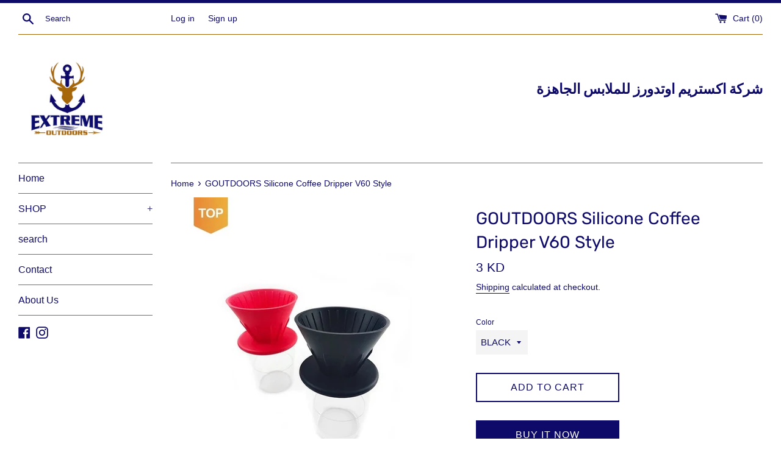

--- FILE ---
content_type: text/html; charset=utf-8
request_url: https://extremeoutdoors.co/products/goutdoors-silicone-coffee-dripper-v60-style
body_size: 17059
content:
<!doctype html>
<html class="supports-no-js" lang="en">
<head>
  <meta charset="utf-8">
  <meta http-equiv="X-UA-Compatible" content="IE=edge,chrome=1">
  <meta name="viewport" content="width=device-width,initial-scale=1">
  <meta name="theme-color" content="">
  <link rel="canonical" href="https://extremeoutdoors.co/products/goutdoors-silicone-coffee-dripper-v60-style">

  

  <title>
  GOUTDOORS Silicone Coffee Dripper V60 Style &ndash; Extreme Outdoors Kuwait
  </title>

  
    <meta name="description" content="Silicone Coffee Dripper V60 Styleeasy Coffee Drip Filter Cup Coffee Filtereasy to use">
  

  <!-- /snippets/social-meta-tags.liquid -->




<meta property="og:site_name" content="Extreme Outdoors Kuwait">
<meta property="og:url" content="https://extremeoutdoors.co/products/goutdoors-silicone-coffee-dripper-v60-style">
<meta property="og:title" content="GOUTDOORS Silicone Coffee Dripper V60 Style">
<meta property="og:type" content="product">
<meta property="og:description" content="Silicone Coffee Dripper V60 Styleeasy Coffee Drip Filter Cup Coffee Filtereasy to use">

  <meta property="og:price:amount" content="3">
  <meta property="og:price:currency" content="KWD">

<meta property="og:image" content="http://extremeoutdoors.co/cdn/shop/products/product_01670006209_thumb_dcb72ed2-5a4e-48a4-b47b-79dd92bf1154_1200x1200.jpg?v=1670093214"><meta property="og:image" content="http://extremeoutdoors.co/cdn/shop/products/product_11670006210_thumb_8fcaff0a-9e74-47c0-a69b-d8b24de93048_1200x1200.jpg?v=1670093214"><meta property="og:image" content="http://extremeoutdoors.co/cdn/shop/products/product_21670006211_thumb_b1254d34-9f1f-4a92-afad-fce7d59b1bbb_1200x1200.jpg?v=1670093215">
<meta property="og:image:secure_url" content="https://extremeoutdoors.co/cdn/shop/products/product_01670006209_thumb_dcb72ed2-5a4e-48a4-b47b-79dd92bf1154_1200x1200.jpg?v=1670093214"><meta property="og:image:secure_url" content="https://extremeoutdoors.co/cdn/shop/products/product_11670006210_thumb_8fcaff0a-9e74-47c0-a69b-d8b24de93048_1200x1200.jpg?v=1670093214"><meta property="og:image:secure_url" content="https://extremeoutdoors.co/cdn/shop/products/product_21670006211_thumb_b1254d34-9f1f-4a92-afad-fce7d59b1bbb_1200x1200.jpg?v=1670093215">


<meta name="twitter:card" content="summary_large_image">
<meta name="twitter:title" content="GOUTDOORS Silicone Coffee Dripper V60 Style">
<meta name="twitter:description" content="Silicone Coffee Dripper V60 Styleeasy Coffee Drip Filter Cup Coffee Filtereasy to use">

  <style data-shopify>
  :root {
    --color-body-text: #0e0a69;
    --color-body: #ffffff;
  }
</style>


  <script>
    document.documentElement.className = document.documentElement.className.replace('supports-no-js', 'supports-js');

    var theme = {
      strings: {
        addToCart: "Add to Cart",
        itemAddedToCart: "Item added to cart!",
        soldOut: "Sold Out",
        unavailable: "Unavailable",
        viewCart: "View cart",
        zoomClose: "Close (Esc)",
        zoomPrev: "Previous (Left arrow key)",
        zoomNext: "Next (Right arrow key)"
      },
      mapStrings: {
        addressError: "Error looking up that address",
        addressNoResults: "No results for that address",
        addressQueryLimit: "You have exceeded the Google API usage limit. Consider upgrading to a \u003ca href=\"https:\/\/developers.google.com\/maps\/premium\/usage-limits\"\u003ePremium Plan\u003c\/a\u003e.",
        authError: "There was a problem authenticating your Google Maps account."
      }
    };</script>

  <link href="//extremeoutdoors.co/cdn/shop/t/3/assets/theme.scss.css?v=82310915273587699041759332535" rel="stylesheet" type="text/css" media="all" />

  <script>window.performance && window.performance.mark && window.performance.mark('shopify.content_for_header.start');</script><meta id="shopify-digital-wallet" name="shopify-digital-wallet" content="/60500934838/digital_wallets/dialog">
<link rel="alternate" hreflang="x-default" href="https://extremeoutdoors.co/products/goutdoors-silicone-coffee-dripper-v60-style">
<link rel="alternate" hreflang="en" href="https://extremeoutdoors.co/products/goutdoors-silicone-coffee-dripper-v60-style">
<link rel="alternate" hreflang="ar" href="https://extremeoutdoors.co/ar/products/goutdoors-silicone-coffee-dripper-v60-style">
<link rel="alternate" type="application/json+oembed" href="https://extremeoutdoors.co/products/goutdoors-silicone-coffee-dripper-v60-style.oembed">
<script async="async" src="/checkouts/internal/preloads.js?locale=en-KW"></script>
<script id="shopify-features" type="application/json">{"accessToken":"91a3d3141ca99d4fe9aa2a952a207dc8","betas":["rich-media-storefront-analytics"],"domain":"extremeoutdoors.co","predictiveSearch":true,"shopId":60500934838,"locale":"en"}</script>
<script>var Shopify = Shopify || {};
Shopify.shop = "extreme-outdoors-kuwait.myshopify.com";
Shopify.locale = "en";
Shopify.currency = {"active":"KWD","rate":"1.0"};
Shopify.country = "KW";
Shopify.theme = {"name":"Simple","id":128016089270,"schema_name":"Simple","schema_version":"12.6.1","theme_store_id":578,"role":"main"};
Shopify.theme.handle = "null";
Shopify.theme.style = {"id":null,"handle":null};
Shopify.cdnHost = "extremeoutdoors.co/cdn";
Shopify.routes = Shopify.routes || {};
Shopify.routes.root = "/";</script>
<script type="module">!function(o){(o.Shopify=o.Shopify||{}).modules=!0}(window);</script>
<script>!function(o){function n(){var o=[];function n(){o.push(Array.prototype.slice.apply(arguments))}return n.q=o,n}var t=o.Shopify=o.Shopify||{};t.loadFeatures=n(),t.autoloadFeatures=n()}(window);</script>
<script id="shop-js-analytics" type="application/json">{"pageType":"product"}</script>
<script defer="defer" async type="module" src="//extremeoutdoors.co/cdn/shopifycloud/shop-js/modules/v2/client.init-shop-cart-sync_BdyHc3Nr.en.esm.js"></script>
<script defer="defer" async type="module" src="//extremeoutdoors.co/cdn/shopifycloud/shop-js/modules/v2/chunk.common_Daul8nwZ.esm.js"></script>
<script type="module">
  await import("//extremeoutdoors.co/cdn/shopifycloud/shop-js/modules/v2/client.init-shop-cart-sync_BdyHc3Nr.en.esm.js");
await import("//extremeoutdoors.co/cdn/shopifycloud/shop-js/modules/v2/chunk.common_Daul8nwZ.esm.js");

  window.Shopify.SignInWithShop?.initShopCartSync?.({"fedCMEnabled":true,"windoidEnabled":true});

</script>
<script id="__st">var __st={"a":60500934838,"offset":10800,"reqid":"ca685afe-dbff-48d2-90b9-b25b2b2c3102-1769017172","pageurl":"extremeoutdoors.co\/products\/goutdoors-silicone-coffee-dripper-v60-style","u":"7a24798425cd","p":"product","rtyp":"product","rid":7522523742390};</script>
<script>window.ShopifyPaypalV4VisibilityTracking = true;</script>
<script id="captcha-bootstrap">!function(){'use strict';const t='contact',e='account',n='new_comment',o=[[t,t],['blogs',n],['comments',n],[t,'customer']],c=[[e,'customer_login'],[e,'guest_login'],[e,'recover_customer_password'],[e,'create_customer']],r=t=>t.map((([t,e])=>`form[action*='/${t}']:not([data-nocaptcha='true']) input[name='form_type'][value='${e}']`)).join(','),a=t=>()=>t?[...document.querySelectorAll(t)].map((t=>t.form)):[];function s(){const t=[...o],e=r(t);return a(e)}const i='password',u='form_key',d=['recaptcha-v3-token','g-recaptcha-response','h-captcha-response',i],f=()=>{try{return window.sessionStorage}catch{return}},m='__shopify_v',_=t=>t.elements[u];function p(t,e,n=!1){try{const o=window.sessionStorage,c=JSON.parse(o.getItem(e)),{data:r}=function(t){const{data:e,action:n}=t;return t[m]||n?{data:e,action:n}:{data:t,action:n}}(c);for(const[e,n]of Object.entries(r))t.elements[e]&&(t.elements[e].value=n);n&&o.removeItem(e)}catch(o){console.error('form repopulation failed',{error:o})}}const l='form_type',E='cptcha';function T(t){t.dataset[E]=!0}const w=window,h=w.document,L='Shopify',v='ce_forms',y='captcha';let A=!1;((t,e)=>{const n=(g='f06e6c50-85a8-45c8-87d0-21a2b65856fe',I='https://cdn.shopify.com/shopifycloud/storefront-forms-hcaptcha/ce_storefront_forms_captcha_hcaptcha.v1.5.2.iife.js',D={infoText:'Protected by hCaptcha',privacyText:'Privacy',termsText:'Terms'},(t,e,n)=>{const o=w[L][v],c=o.bindForm;if(c)return c(t,g,e,D).then(n);var r;o.q.push([[t,g,e,D],n]),r=I,A||(h.body.append(Object.assign(h.createElement('script'),{id:'captcha-provider',async:!0,src:r})),A=!0)});var g,I,D;w[L]=w[L]||{},w[L][v]=w[L][v]||{},w[L][v].q=[],w[L][y]=w[L][y]||{},w[L][y].protect=function(t,e){n(t,void 0,e),T(t)},Object.freeze(w[L][y]),function(t,e,n,w,h,L){const[v,y,A,g]=function(t,e,n){const i=e?o:[],u=t?c:[],d=[...i,...u],f=r(d),m=r(i),_=r(d.filter((([t,e])=>n.includes(e))));return[a(f),a(m),a(_),s()]}(w,h,L),I=t=>{const e=t.target;return e instanceof HTMLFormElement?e:e&&e.form},D=t=>v().includes(t);t.addEventListener('submit',(t=>{const e=I(t);if(!e)return;const n=D(e)&&!e.dataset.hcaptchaBound&&!e.dataset.recaptchaBound,o=_(e),c=g().includes(e)&&(!o||!o.value);(n||c)&&t.preventDefault(),c&&!n&&(function(t){try{if(!f())return;!function(t){const e=f();if(!e)return;const n=_(t);if(!n)return;const o=n.value;o&&e.removeItem(o)}(t);const e=Array.from(Array(32),(()=>Math.random().toString(36)[2])).join('');!function(t,e){_(t)||t.append(Object.assign(document.createElement('input'),{type:'hidden',name:u})),t.elements[u].value=e}(t,e),function(t,e){const n=f();if(!n)return;const o=[...t.querySelectorAll(`input[type='${i}']`)].map((({name:t})=>t)),c=[...d,...o],r={};for(const[a,s]of new FormData(t).entries())c.includes(a)||(r[a]=s);n.setItem(e,JSON.stringify({[m]:1,action:t.action,data:r}))}(t,e)}catch(e){console.error('failed to persist form',e)}}(e),e.submit())}));const S=(t,e)=>{t&&!t.dataset[E]&&(n(t,e.some((e=>e===t))),T(t))};for(const o of['focusin','change'])t.addEventListener(o,(t=>{const e=I(t);D(e)&&S(e,y())}));const B=e.get('form_key'),M=e.get(l),P=B&&M;t.addEventListener('DOMContentLoaded',(()=>{const t=y();if(P)for(const e of t)e.elements[l].value===M&&p(e,B);[...new Set([...A(),...v().filter((t=>'true'===t.dataset.shopifyCaptcha))])].forEach((e=>S(e,t)))}))}(h,new URLSearchParams(w.location.search),n,t,e,['guest_login'])})(!0,!0)}();</script>
<script integrity="sha256-4kQ18oKyAcykRKYeNunJcIwy7WH5gtpwJnB7kiuLZ1E=" data-source-attribution="shopify.loadfeatures" defer="defer" src="//extremeoutdoors.co/cdn/shopifycloud/storefront/assets/storefront/load_feature-a0a9edcb.js" crossorigin="anonymous"></script>
<script data-source-attribution="shopify.dynamic_checkout.dynamic.init">var Shopify=Shopify||{};Shopify.PaymentButton=Shopify.PaymentButton||{isStorefrontPortableWallets:!0,init:function(){window.Shopify.PaymentButton.init=function(){};var t=document.createElement("script");t.src="https://extremeoutdoors.co/cdn/shopifycloud/portable-wallets/latest/portable-wallets.en.js",t.type="module",document.head.appendChild(t)}};
</script>
<script data-source-attribution="shopify.dynamic_checkout.buyer_consent">
  function portableWalletsHideBuyerConsent(e){var t=document.getElementById("shopify-buyer-consent"),n=document.getElementById("shopify-subscription-policy-button");t&&n&&(t.classList.add("hidden"),t.setAttribute("aria-hidden","true"),n.removeEventListener("click",e))}function portableWalletsShowBuyerConsent(e){var t=document.getElementById("shopify-buyer-consent"),n=document.getElementById("shopify-subscription-policy-button");t&&n&&(t.classList.remove("hidden"),t.removeAttribute("aria-hidden"),n.addEventListener("click",e))}window.Shopify?.PaymentButton&&(window.Shopify.PaymentButton.hideBuyerConsent=portableWalletsHideBuyerConsent,window.Shopify.PaymentButton.showBuyerConsent=portableWalletsShowBuyerConsent);
</script>
<script>
  function portableWalletsCleanup(e){e&&e.src&&console.error("Failed to load portable wallets script "+e.src);var t=document.querySelectorAll("shopify-accelerated-checkout .shopify-payment-button__skeleton, shopify-accelerated-checkout-cart .wallet-cart-button__skeleton"),e=document.getElementById("shopify-buyer-consent");for(let e=0;e<t.length;e++)t[e].remove();e&&e.remove()}function portableWalletsNotLoadedAsModule(e){e instanceof ErrorEvent&&"string"==typeof e.message&&e.message.includes("import.meta")&&"string"==typeof e.filename&&e.filename.includes("portable-wallets")&&(window.removeEventListener("error",portableWalletsNotLoadedAsModule),window.Shopify.PaymentButton.failedToLoad=e,"loading"===document.readyState?document.addEventListener("DOMContentLoaded",window.Shopify.PaymentButton.init):window.Shopify.PaymentButton.init())}window.addEventListener("error",portableWalletsNotLoadedAsModule);
</script>

<script type="module" src="https://extremeoutdoors.co/cdn/shopifycloud/portable-wallets/latest/portable-wallets.en.js" onError="portableWalletsCleanup(this)" crossorigin="anonymous"></script>
<script nomodule>
  document.addEventListener("DOMContentLoaded", portableWalletsCleanup);
</script>

<link id="shopify-accelerated-checkout-styles" rel="stylesheet" media="screen" href="https://extremeoutdoors.co/cdn/shopifycloud/portable-wallets/latest/accelerated-checkout-backwards-compat.css" crossorigin="anonymous">
<style id="shopify-accelerated-checkout-cart">
        #shopify-buyer-consent {
  margin-top: 1em;
  display: inline-block;
  width: 100%;
}

#shopify-buyer-consent.hidden {
  display: none;
}

#shopify-subscription-policy-button {
  background: none;
  border: none;
  padding: 0;
  text-decoration: underline;
  font-size: inherit;
  cursor: pointer;
}

#shopify-subscription-policy-button::before {
  box-shadow: none;
}

      </style>

<script>window.performance && window.performance.mark && window.performance.mark('shopify.content_for_header.end');</script>

  <script src="//extremeoutdoors.co/cdn/shop/t/3/assets/jquery-1.11.0.min.js?v=32460426840832490021640201347" type="text/javascript"></script>
  <script src="//extremeoutdoors.co/cdn/shop/t/3/assets/modernizr.min.js?v=44044439420609591321640201348" type="text/javascript"></script>

  <script src="//extremeoutdoors.co/cdn/shop/t/3/assets/lazysizes.min.js?v=155223123402716617051640201348" async="async"></script>

  
<!-- BEGIN app block: shopify://apps/atranslate-native-translate/blocks/arc_language_selector/5a43365a-5a87-48f0-906c-4c0e220780b8 --><!-- BEGIN app snippet: arc_language_selector --><script>
  window.NativeTranslate = window.NativeTranslate || {};
  window.NativeTranslate.languageSelector = null;
</script><!-- END app snippet -->


<!-- END app block --><script src="https://cdn.shopify.com/extensions/513cbf13-f643-4c63-aae1-232c2df072b4/atranslate-native-translate-19/assets/arc_language_selector.js" type="text/javascript" defer="defer"></script>
<link href="https://cdn.shopify.com/extensions/513cbf13-f643-4c63-aae1-232c2df072b4/atranslate-native-translate-19/assets/arc_language_selector.css" rel="stylesheet" type="text/css" media="all">
<link href="https://monorail-edge.shopifysvc.com" rel="dns-prefetch">
<script>(function(){if ("sendBeacon" in navigator && "performance" in window) {try {var session_token_from_headers = performance.getEntriesByType('navigation')[0].serverTiming.find(x => x.name == '_s').description;} catch {var session_token_from_headers = undefined;}var session_cookie_matches = document.cookie.match(/_shopify_s=([^;]*)/);var session_token_from_cookie = session_cookie_matches && session_cookie_matches.length === 2 ? session_cookie_matches[1] : "";var session_token = session_token_from_headers || session_token_from_cookie || "";function handle_abandonment_event(e) {var entries = performance.getEntries().filter(function(entry) {return /monorail-edge.shopifysvc.com/.test(entry.name);});if (!window.abandonment_tracked && entries.length === 0) {window.abandonment_tracked = true;var currentMs = Date.now();var navigation_start = performance.timing.navigationStart;var payload = {shop_id: 60500934838,url: window.location.href,navigation_start,duration: currentMs - navigation_start,session_token,page_type: "product"};window.navigator.sendBeacon("https://monorail-edge.shopifysvc.com/v1/produce", JSON.stringify({schema_id: "online_store_buyer_site_abandonment/1.1",payload: payload,metadata: {event_created_at_ms: currentMs,event_sent_at_ms: currentMs}}));}}window.addEventListener('pagehide', handle_abandonment_event);}}());</script>
<script id="web-pixels-manager-setup">(function e(e,d,r,n,o){if(void 0===o&&(o={}),!Boolean(null===(a=null===(i=window.Shopify)||void 0===i?void 0:i.analytics)||void 0===a?void 0:a.replayQueue)){var i,a;window.Shopify=window.Shopify||{};var t=window.Shopify;t.analytics=t.analytics||{};var s=t.analytics;s.replayQueue=[],s.publish=function(e,d,r){return s.replayQueue.push([e,d,r]),!0};try{self.performance.mark("wpm:start")}catch(e){}var l=function(){var e={modern:/Edge?\/(1{2}[4-9]|1[2-9]\d|[2-9]\d{2}|\d{4,})\.\d+(\.\d+|)|Firefox\/(1{2}[4-9]|1[2-9]\d|[2-9]\d{2}|\d{4,})\.\d+(\.\d+|)|Chrom(ium|e)\/(9{2}|\d{3,})\.\d+(\.\d+|)|(Maci|X1{2}).+ Version\/(15\.\d+|(1[6-9]|[2-9]\d|\d{3,})\.\d+)([,.]\d+|)( \(\w+\)|)( Mobile\/\w+|) Safari\/|Chrome.+OPR\/(9{2}|\d{3,})\.\d+\.\d+|(CPU[ +]OS|iPhone[ +]OS|CPU[ +]iPhone|CPU IPhone OS|CPU iPad OS)[ +]+(15[._]\d+|(1[6-9]|[2-9]\d|\d{3,})[._]\d+)([._]\d+|)|Android:?[ /-](13[3-9]|1[4-9]\d|[2-9]\d{2}|\d{4,})(\.\d+|)(\.\d+|)|Android.+Firefox\/(13[5-9]|1[4-9]\d|[2-9]\d{2}|\d{4,})\.\d+(\.\d+|)|Android.+Chrom(ium|e)\/(13[3-9]|1[4-9]\d|[2-9]\d{2}|\d{4,})\.\d+(\.\d+|)|SamsungBrowser\/([2-9]\d|\d{3,})\.\d+/,legacy:/Edge?\/(1[6-9]|[2-9]\d|\d{3,})\.\d+(\.\d+|)|Firefox\/(5[4-9]|[6-9]\d|\d{3,})\.\d+(\.\d+|)|Chrom(ium|e)\/(5[1-9]|[6-9]\d|\d{3,})\.\d+(\.\d+|)([\d.]+$|.*Safari\/(?![\d.]+ Edge\/[\d.]+$))|(Maci|X1{2}).+ Version\/(10\.\d+|(1[1-9]|[2-9]\d|\d{3,})\.\d+)([,.]\d+|)( \(\w+\)|)( Mobile\/\w+|) Safari\/|Chrome.+OPR\/(3[89]|[4-9]\d|\d{3,})\.\d+\.\d+|(CPU[ +]OS|iPhone[ +]OS|CPU[ +]iPhone|CPU IPhone OS|CPU iPad OS)[ +]+(10[._]\d+|(1[1-9]|[2-9]\d|\d{3,})[._]\d+)([._]\d+|)|Android:?[ /-](13[3-9]|1[4-9]\d|[2-9]\d{2}|\d{4,})(\.\d+|)(\.\d+|)|Mobile Safari.+OPR\/([89]\d|\d{3,})\.\d+\.\d+|Android.+Firefox\/(13[5-9]|1[4-9]\d|[2-9]\d{2}|\d{4,})\.\d+(\.\d+|)|Android.+Chrom(ium|e)\/(13[3-9]|1[4-9]\d|[2-9]\d{2}|\d{4,})\.\d+(\.\d+|)|Android.+(UC? ?Browser|UCWEB|U3)[ /]?(15\.([5-9]|\d{2,})|(1[6-9]|[2-9]\d|\d{3,})\.\d+)\.\d+|SamsungBrowser\/(5\.\d+|([6-9]|\d{2,})\.\d+)|Android.+MQ{2}Browser\/(14(\.(9|\d{2,})|)|(1[5-9]|[2-9]\d|\d{3,})(\.\d+|))(\.\d+|)|K[Aa][Ii]OS\/(3\.\d+|([4-9]|\d{2,})\.\d+)(\.\d+|)/},d=e.modern,r=e.legacy,n=navigator.userAgent;return n.match(d)?"modern":n.match(r)?"legacy":"unknown"}(),u="modern"===l?"modern":"legacy",c=(null!=n?n:{modern:"",legacy:""})[u],f=function(e){return[e.baseUrl,"/wpm","/b",e.hashVersion,"modern"===e.buildTarget?"m":"l",".js"].join("")}({baseUrl:d,hashVersion:r,buildTarget:u}),m=function(e){var d=e.version,r=e.bundleTarget,n=e.surface,o=e.pageUrl,i=e.monorailEndpoint;return{emit:function(e){var a=e.status,t=e.errorMsg,s=(new Date).getTime(),l=JSON.stringify({metadata:{event_sent_at_ms:s},events:[{schema_id:"web_pixels_manager_load/3.1",payload:{version:d,bundle_target:r,page_url:o,status:a,surface:n,error_msg:t},metadata:{event_created_at_ms:s}}]});if(!i)return console&&console.warn&&console.warn("[Web Pixels Manager] No Monorail endpoint provided, skipping logging."),!1;try{return self.navigator.sendBeacon.bind(self.navigator)(i,l)}catch(e){}var u=new XMLHttpRequest;try{return u.open("POST",i,!0),u.setRequestHeader("Content-Type","text/plain"),u.send(l),!0}catch(e){return console&&console.warn&&console.warn("[Web Pixels Manager] Got an unhandled error while logging to Monorail."),!1}}}}({version:r,bundleTarget:l,surface:e.surface,pageUrl:self.location.href,monorailEndpoint:e.monorailEndpoint});try{o.browserTarget=l,function(e){var d=e.src,r=e.async,n=void 0===r||r,o=e.onload,i=e.onerror,a=e.sri,t=e.scriptDataAttributes,s=void 0===t?{}:t,l=document.createElement("script"),u=document.querySelector("head"),c=document.querySelector("body");if(l.async=n,l.src=d,a&&(l.integrity=a,l.crossOrigin="anonymous"),s)for(var f in s)if(Object.prototype.hasOwnProperty.call(s,f))try{l.dataset[f]=s[f]}catch(e){}if(o&&l.addEventListener("load",o),i&&l.addEventListener("error",i),u)u.appendChild(l);else{if(!c)throw new Error("Did not find a head or body element to append the script");c.appendChild(l)}}({src:f,async:!0,onload:function(){if(!function(){var e,d;return Boolean(null===(d=null===(e=window.Shopify)||void 0===e?void 0:e.analytics)||void 0===d?void 0:d.initialized)}()){var d=window.webPixelsManager.init(e)||void 0;if(d){var r=window.Shopify.analytics;r.replayQueue.forEach((function(e){var r=e[0],n=e[1],o=e[2];d.publishCustomEvent(r,n,o)})),r.replayQueue=[],r.publish=d.publishCustomEvent,r.visitor=d.visitor,r.initialized=!0}}},onerror:function(){return m.emit({status:"failed",errorMsg:"".concat(f," has failed to load")})},sri:function(e){var d=/^sha384-[A-Za-z0-9+/=]+$/;return"string"==typeof e&&d.test(e)}(c)?c:"",scriptDataAttributes:o}),m.emit({status:"loading"})}catch(e){m.emit({status:"failed",errorMsg:(null==e?void 0:e.message)||"Unknown error"})}}})({shopId: 60500934838,storefrontBaseUrl: "https://extremeoutdoors.co",extensionsBaseUrl: "https://extensions.shopifycdn.com/cdn/shopifycloud/web-pixels-manager",monorailEndpoint: "https://monorail-edge.shopifysvc.com/unstable/produce_batch",surface: "storefront-renderer",enabledBetaFlags: ["2dca8a86"],webPixelsConfigList: [{"id":"529465526","configuration":"{\"config\":\"{\\\"pixel_id\\\":\\\"G-4VR5W0BZ0R\\\",\\\"gtag_events\\\":[{\\\"type\\\":\\\"purchase\\\",\\\"action_label\\\":\\\"G-4VR5W0BZ0R\\\"},{\\\"type\\\":\\\"page_view\\\",\\\"action_label\\\":\\\"G-4VR5W0BZ0R\\\"},{\\\"type\\\":\\\"view_item\\\",\\\"action_label\\\":\\\"G-4VR5W0BZ0R\\\"},{\\\"type\\\":\\\"search\\\",\\\"action_label\\\":\\\"G-4VR5W0BZ0R\\\"},{\\\"type\\\":\\\"add_to_cart\\\",\\\"action_label\\\":\\\"G-4VR5W0BZ0R\\\"},{\\\"type\\\":\\\"begin_checkout\\\",\\\"action_label\\\":\\\"G-4VR5W0BZ0R\\\"},{\\\"type\\\":\\\"add_payment_info\\\",\\\"action_label\\\":\\\"G-4VR5W0BZ0R\\\"}],\\\"enable_monitoring_mode\\\":false}\"}","eventPayloadVersion":"v1","runtimeContext":"OPEN","scriptVersion":"b2a88bafab3e21179ed38636efcd8a93","type":"APP","apiClientId":1780363,"privacyPurposes":[],"dataSharingAdjustments":{"protectedCustomerApprovalScopes":["read_customer_address","read_customer_email","read_customer_name","read_customer_personal_data","read_customer_phone"]}},{"id":"71762102","eventPayloadVersion":"v1","runtimeContext":"LAX","scriptVersion":"1","type":"CUSTOM","privacyPurposes":["ANALYTICS"],"name":"Google Analytics tag (migrated)"},{"id":"shopify-app-pixel","configuration":"{}","eventPayloadVersion":"v1","runtimeContext":"STRICT","scriptVersion":"0450","apiClientId":"shopify-pixel","type":"APP","privacyPurposes":["ANALYTICS","MARKETING"]},{"id":"shopify-custom-pixel","eventPayloadVersion":"v1","runtimeContext":"LAX","scriptVersion":"0450","apiClientId":"shopify-pixel","type":"CUSTOM","privacyPurposes":["ANALYTICS","MARKETING"]}],isMerchantRequest: false,initData: {"shop":{"name":"Extreme Outdoors Kuwait","paymentSettings":{"currencyCode":"KWD"},"myshopifyDomain":"extreme-outdoors-kuwait.myshopify.com","countryCode":"KW","storefrontUrl":"https:\/\/extremeoutdoors.co"},"customer":null,"cart":null,"checkout":null,"productVariants":[{"price":{"amount":3.0,"currencyCode":"KWD"},"product":{"title":"GOUTDOORS Silicone Coffee Dripper V60 Style","vendor":"GOUTDOORS","id":"7522523742390","untranslatedTitle":"GOUTDOORS Silicone Coffee Dripper V60 Style","url":"\/products\/goutdoors-silicone-coffee-dripper-v60-style","type":"Outdoor Grill Accessories"},"id":"41992602321078","image":{"src":"\/\/extremeoutdoors.co\/cdn\/shop\/products\/product_01670006209_thumb_dcb72ed2-5a4e-48a4-b47b-79dd92bf1154.jpg?v=1670093214"},"sku":"GO10000090B","title":"BLACK","untranslatedTitle":"BLACK"},{"price":{"amount":3.0,"currencyCode":"KWD"},"product":{"title":"GOUTDOORS Silicone Coffee Dripper V60 Style","vendor":"GOUTDOORS","id":"7522523742390","untranslatedTitle":"GOUTDOORS Silicone Coffee Dripper V60 Style","url":"\/products\/goutdoors-silicone-coffee-dripper-v60-style","type":"Outdoor Grill Accessories"},"id":"41992602353846","image":{"src":"\/\/extremeoutdoors.co\/cdn\/shop\/products\/product_01670006209_thumb_dcb72ed2-5a4e-48a4-b47b-79dd92bf1154.jpg?v=1670093214"},"sku":"GO10000091R","title":"RED","untranslatedTitle":"RED"}],"purchasingCompany":null},},"https://extremeoutdoors.co/cdn","fcfee988w5aeb613cpc8e4bc33m6693e112",{"modern":"","legacy":""},{"shopId":"60500934838","storefrontBaseUrl":"https:\/\/extremeoutdoors.co","extensionBaseUrl":"https:\/\/extensions.shopifycdn.com\/cdn\/shopifycloud\/web-pixels-manager","surface":"storefront-renderer","enabledBetaFlags":"[\"2dca8a86\"]","isMerchantRequest":"false","hashVersion":"fcfee988w5aeb613cpc8e4bc33m6693e112","publish":"custom","events":"[[\"page_viewed\",{}],[\"product_viewed\",{\"productVariant\":{\"price\":{\"amount\":3.0,\"currencyCode\":\"KWD\"},\"product\":{\"title\":\"GOUTDOORS Silicone Coffee Dripper V60 Style\",\"vendor\":\"GOUTDOORS\",\"id\":\"7522523742390\",\"untranslatedTitle\":\"GOUTDOORS Silicone Coffee Dripper V60 Style\",\"url\":\"\/products\/goutdoors-silicone-coffee-dripper-v60-style\",\"type\":\"Outdoor Grill Accessories\"},\"id\":\"41992602321078\",\"image\":{\"src\":\"\/\/extremeoutdoors.co\/cdn\/shop\/products\/product_01670006209_thumb_dcb72ed2-5a4e-48a4-b47b-79dd92bf1154.jpg?v=1670093214\"},\"sku\":\"GO10000090B\",\"title\":\"BLACK\",\"untranslatedTitle\":\"BLACK\"}}]]"});</script><script>
  window.ShopifyAnalytics = window.ShopifyAnalytics || {};
  window.ShopifyAnalytics.meta = window.ShopifyAnalytics.meta || {};
  window.ShopifyAnalytics.meta.currency = 'KWD';
  var meta = {"product":{"id":7522523742390,"gid":"gid:\/\/shopify\/Product\/7522523742390","vendor":"GOUTDOORS","type":"Outdoor Grill Accessories","handle":"goutdoors-silicone-coffee-dripper-v60-style","variants":[{"id":41992602321078,"price":300,"name":"GOUTDOORS Silicone Coffee Dripper V60 Style - BLACK","public_title":"BLACK","sku":"GO10000090B"},{"id":41992602353846,"price":300,"name":"GOUTDOORS Silicone Coffee Dripper V60 Style - RED","public_title":"RED","sku":"GO10000091R"}],"remote":false},"page":{"pageType":"product","resourceType":"product","resourceId":7522523742390,"requestId":"ca685afe-dbff-48d2-90b9-b25b2b2c3102-1769017172"}};
  for (var attr in meta) {
    window.ShopifyAnalytics.meta[attr] = meta[attr];
  }
</script>
<script class="analytics">
  (function () {
    var customDocumentWrite = function(content) {
      var jquery = null;

      if (window.jQuery) {
        jquery = window.jQuery;
      } else if (window.Checkout && window.Checkout.$) {
        jquery = window.Checkout.$;
      }

      if (jquery) {
        jquery('body').append(content);
      }
    };

    var hasLoggedConversion = function(token) {
      if (token) {
        return document.cookie.indexOf('loggedConversion=' + token) !== -1;
      }
      return false;
    }

    var setCookieIfConversion = function(token) {
      if (token) {
        var twoMonthsFromNow = new Date(Date.now());
        twoMonthsFromNow.setMonth(twoMonthsFromNow.getMonth() + 2);

        document.cookie = 'loggedConversion=' + token + '; expires=' + twoMonthsFromNow;
      }
    }

    var trekkie = window.ShopifyAnalytics.lib = window.trekkie = window.trekkie || [];
    if (trekkie.integrations) {
      return;
    }
    trekkie.methods = [
      'identify',
      'page',
      'ready',
      'track',
      'trackForm',
      'trackLink'
    ];
    trekkie.factory = function(method) {
      return function() {
        var args = Array.prototype.slice.call(arguments);
        args.unshift(method);
        trekkie.push(args);
        return trekkie;
      };
    };
    for (var i = 0; i < trekkie.methods.length; i++) {
      var key = trekkie.methods[i];
      trekkie[key] = trekkie.factory(key);
    }
    trekkie.load = function(config) {
      trekkie.config = config || {};
      trekkie.config.initialDocumentCookie = document.cookie;
      var first = document.getElementsByTagName('script')[0];
      var script = document.createElement('script');
      script.type = 'text/javascript';
      script.onerror = function(e) {
        var scriptFallback = document.createElement('script');
        scriptFallback.type = 'text/javascript';
        scriptFallback.onerror = function(error) {
                var Monorail = {
      produce: function produce(monorailDomain, schemaId, payload) {
        var currentMs = new Date().getTime();
        var event = {
          schema_id: schemaId,
          payload: payload,
          metadata: {
            event_created_at_ms: currentMs,
            event_sent_at_ms: currentMs
          }
        };
        return Monorail.sendRequest("https://" + monorailDomain + "/v1/produce", JSON.stringify(event));
      },
      sendRequest: function sendRequest(endpointUrl, payload) {
        // Try the sendBeacon API
        if (window && window.navigator && typeof window.navigator.sendBeacon === 'function' && typeof window.Blob === 'function' && !Monorail.isIos12()) {
          var blobData = new window.Blob([payload], {
            type: 'text/plain'
          });

          if (window.navigator.sendBeacon(endpointUrl, blobData)) {
            return true;
          } // sendBeacon was not successful

        } // XHR beacon

        var xhr = new XMLHttpRequest();

        try {
          xhr.open('POST', endpointUrl);
          xhr.setRequestHeader('Content-Type', 'text/plain');
          xhr.send(payload);
        } catch (e) {
          console.log(e);
        }

        return false;
      },
      isIos12: function isIos12() {
        return window.navigator.userAgent.lastIndexOf('iPhone; CPU iPhone OS 12_') !== -1 || window.navigator.userAgent.lastIndexOf('iPad; CPU OS 12_') !== -1;
      }
    };
    Monorail.produce('monorail-edge.shopifysvc.com',
      'trekkie_storefront_load_errors/1.1',
      {shop_id: 60500934838,
      theme_id: 128016089270,
      app_name: "storefront",
      context_url: window.location.href,
      source_url: "//extremeoutdoors.co/cdn/s/trekkie.storefront.cd680fe47e6c39ca5d5df5f0a32d569bc48c0f27.min.js"});

        };
        scriptFallback.async = true;
        scriptFallback.src = '//extremeoutdoors.co/cdn/s/trekkie.storefront.cd680fe47e6c39ca5d5df5f0a32d569bc48c0f27.min.js';
        first.parentNode.insertBefore(scriptFallback, first);
      };
      script.async = true;
      script.src = '//extremeoutdoors.co/cdn/s/trekkie.storefront.cd680fe47e6c39ca5d5df5f0a32d569bc48c0f27.min.js';
      first.parentNode.insertBefore(script, first);
    };
    trekkie.load(
      {"Trekkie":{"appName":"storefront","development":false,"defaultAttributes":{"shopId":60500934838,"isMerchantRequest":null,"themeId":128016089270,"themeCityHash":"18162001215879530545","contentLanguage":"en","currency":"KWD","eventMetadataId":"124afa54-0a1d-4e2e-bb92-a50c11ff8b43"},"isServerSideCookieWritingEnabled":true,"monorailRegion":"shop_domain","enabledBetaFlags":["65f19447"]},"Session Attribution":{},"S2S":{"facebookCapiEnabled":false,"source":"trekkie-storefront-renderer","apiClientId":580111}}
    );

    var loaded = false;
    trekkie.ready(function() {
      if (loaded) return;
      loaded = true;

      window.ShopifyAnalytics.lib = window.trekkie;

      var originalDocumentWrite = document.write;
      document.write = customDocumentWrite;
      try { window.ShopifyAnalytics.merchantGoogleAnalytics.call(this); } catch(error) {};
      document.write = originalDocumentWrite;

      window.ShopifyAnalytics.lib.page(null,{"pageType":"product","resourceType":"product","resourceId":7522523742390,"requestId":"ca685afe-dbff-48d2-90b9-b25b2b2c3102-1769017172","shopifyEmitted":true});

      var match = window.location.pathname.match(/checkouts\/(.+)\/(thank_you|post_purchase)/)
      var token = match? match[1]: undefined;
      if (!hasLoggedConversion(token)) {
        setCookieIfConversion(token);
        window.ShopifyAnalytics.lib.track("Viewed Product",{"currency":"KWD","variantId":41992602321078,"productId":7522523742390,"productGid":"gid:\/\/shopify\/Product\/7522523742390","name":"GOUTDOORS Silicone Coffee Dripper V60 Style - BLACK","price":"3.000","sku":"GO10000090B","brand":"GOUTDOORS","variant":"BLACK","category":"Outdoor Grill Accessories","nonInteraction":true,"remote":false},undefined,undefined,{"shopifyEmitted":true});
      window.ShopifyAnalytics.lib.track("monorail:\/\/trekkie_storefront_viewed_product\/1.1",{"currency":"KWD","variantId":41992602321078,"productId":7522523742390,"productGid":"gid:\/\/shopify\/Product\/7522523742390","name":"GOUTDOORS Silicone Coffee Dripper V60 Style - BLACK","price":"3.000","sku":"GO10000090B","brand":"GOUTDOORS","variant":"BLACK","category":"Outdoor Grill Accessories","nonInteraction":true,"remote":false,"referer":"https:\/\/extremeoutdoors.co\/products\/goutdoors-silicone-coffee-dripper-v60-style"});
      }
    });


        var eventsListenerScript = document.createElement('script');
        eventsListenerScript.async = true;
        eventsListenerScript.src = "//extremeoutdoors.co/cdn/shopifycloud/storefront/assets/shop_events_listener-3da45d37.js";
        document.getElementsByTagName('head')[0].appendChild(eventsListenerScript);

})();</script>
  <script>
  if (!window.ga || (window.ga && typeof window.ga !== 'function')) {
    window.ga = function ga() {
      (window.ga.q = window.ga.q || []).push(arguments);
      if (window.Shopify && window.Shopify.analytics && typeof window.Shopify.analytics.publish === 'function') {
        window.Shopify.analytics.publish("ga_stub_called", {}, {sendTo: "google_osp_migration"});
      }
      console.error("Shopify's Google Analytics stub called with:", Array.from(arguments), "\nSee https://help.shopify.com/manual/promoting-marketing/pixels/pixel-migration#google for more information.");
    };
    if (window.Shopify && window.Shopify.analytics && typeof window.Shopify.analytics.publish === 'function') {
      window.Shopify.analytics.publish("ga_stub_initialized", {}, {sendTo: "google_osp_migration"});
    }
  }
</script>
<script
  defer
  src="https://extremeoutdoors.co/cdn/shopifycloud/perf-kit/shopify-perf-kit-3.0.4.min.js"
  data-application="storefront-renderer"
  data-shop-id="60500934838"
  data-render-region="gcp-us-central1"
  data-page-type="product"
  data-theme-instance-id="128016089270"
  data-theme-name="Simple"
  data-theme-version="12.6.1"
  data-monorail-region="shop_domain"
  data-resource-timing-sampling-rate="10"
  data-shs="true"
  data-shs-beacon="true"
  data-shs-export-with-fetch="true"
  data-shs-logs-sample-rate="1"
  data-shs-beacon-endpoint="https://extremeoutdoors.co/api/collect"
></script>
</head>

<body id="goutdoors-silicone-coffee-dripper-v60-style" class="template-product">

  <a class="in-page-link visually-hidden skip-link" href="#MainContent">Skip to content</a>

  <div id="shopify-section-header" class="shopify-section">

  <style>
    .site-header__logo {
      width: 150px;
    }
    #HeaderLogoWrapper {
      max-width: 150px !important;
    }
  </style>
  <div class="page-border"></div>


<div class="site-wrapper">
  <div class="top-bar grid">

    <div class="grid__item medium-up--one-fifth small--one-half">
      <div class="top-bar__search">
        <a href="/search" class="medium-up--hide">
          <svg aria-hidden="true" focusable="false" role="presentation" class="icon icon-search" viewBox="0 0 20 20"><path fill="#444" d="M18.64 17.02l-5.31-5.31c.81-1.08 1.26-2.43 1.26-3.87C14.5 4.06 11.44 1 7.75 1S1 4.06 1 7.75s3.06 6.75 6.75 6.75c1.44 0 2.79-.45 3.87-1.26l5.31 5.31c.45.45 1.26.54 1.71.09.45-.36.45-1.17 0-1.62zM3.25 7.75c0-2.52 1.98-4.5 4.5-4.5s4.5 1.98 4.5 4.5-1.98 4.5-4.5 4.5-4.5-1.98-4.5-4.5z"/></svg>
        </a>
        <form action="/search" method="get" class="search-bar small--hide" role="search">
          
          <button type="submit" class="search-bar__submit">
            <svg aria-hidden="true" focusable="false" role="presentation" class="icon icon-search" viewBox="0 0 20 20"><path fill="#444" d="M18.64 17.02l-5.31-5.31c.81-1.08 1.26-2.43 1.26-3.87C14.5 4.06 11.44 1 7.75 1S1 4.06 1 7.75s3.06 6.75 6.75 6.75c1.44 0 2.79-.45 3.87-1.26l5.31 5.31c.45.45 1.26.54 1.71.09.45-.36.45-1.17 0-1.62zM3.25 7.75c0-2.52 1.98-4.5 4.5-4.5s4.5 1.98 4.5 4.5-1.98 4.5-4.5 4.5-4.5-1.98-4.5-4.5z"/></svg>
            <span class="icon__fallback-text">Search</span>
          </button>
          <input type="search" name="q" class="search-bar__input" value="" placeholder="Search" aria-label="Search">
        </form>
      </div>
    </div>

    
      <div class="grid__item medium-up--two-fifths small--hide">
        <span class="customer-links small--hide">
          
            <a href="/account/login" id="customer_login_link">Log in</a>
            <span class="vertical-divider"></span>
            <a href="/account/register" id="customer_register_link">Sign up</a>
          
        </span>
      </div>
    

    <div class="grid__item  medium-up--two-fifths  small--one-half text-right">
      <a href="/cart" class="site-header__cart">
        <svg aria-hidden="true" focusable="false" role="presentation" class="icon icon-cart" viewBox="0 0 20 20"><path fill="#444" d="M18.936 5.564c-.144-.175-.35-.207-.55-.207h-.003L6.774 4.286c-.272 0-.417.089-.491.18-.079.096-.16.263-.094.585l2.016 5.705c.163.407.642.673 1.068.673h8.401c.433 0 .854-.285.941-.725l.484-4.571c.045-.221-.015-.388-.163-.567z"/><path fill="#444" d="M17.107 12.5H7.659L4.98 4.117l-.362-1.059c-.138-.401-.292-.559-.695-.559H.924c-.411 0-.748.303-.748.714s.337.714.748.714h2.413l3.002 9.48c.126.38.295.52.942.52h9.825c.411 0 .748-.303.748-.714s-.336-.714-.748-.714zM10.424 16.23a1.498 1.498 0 1 1-2.997 0 1.498 1.498 0 0 1 2.997 0zM16.853 16.23a1.498 1.498 0 1 1-2.997 0 1.498 1.498 0 0 1 2.997 0z"/></svg>
        <span class="small--hide">
          Cart
          (<span id="CartCount">0</span>)
        </span>
      </a>
    </div>
  </div>

  <hr class="small--hide hr--border">

  <header class="site-header grid medium-up--grid--table" role="banner">
    <div class="grid__item small--text-center">
      <div itemscope itemtype="http://schema.org/Organization">
        

          <div id="HeaderLogoWrapper" class="supports-js">
            <a href="/" itemprop="url" style="padding-top:100.0%; display: block;">
              <img id="HeaderLogo"
                   class="lazyload"
                   src="//extremeoutdoors.co/cdn/shop/files/400-200_150x150.jpg?v=1640201465"
                   data-src="//extremeoutdoors.co/cdn/shop/files/400-200_{width}x.jpg?v=1640201465"
                   data-widths="[180, 360, 540, 720, 900, 1080, 1296, 1512, 1728, 2048]"
                   data-aspectratio="1.0"
                   data-sizes="auto"
                   alt="Extreme Outdoors Kuwait"
                   itemprop="logo">
            </a>
          </div>
          <noscript>
            
            <a href="/" itemprop="url">
              <img class="site-header__logo" src="//extremeoutdoors.co/cdn/shop/files/400-200_150x.jpg?v=1640201465"
              srcset="//extremeoutdoors.co/cdn/shop/files/400-200_150x.jpg?v=1640201465 1x, //extremeoutdoors.co/cdn/shop/files/400-200_150x@2x.jpg?v=1640201465 2x"
              alt="Extreme Outdoors Kuwait"
              itemprop="logo">
            </a>
          </noscript>
          
        
      </div>
    </div>
    
      <div class="grid__item medium-up--text-right small--text-center">
        <div class="rte tagline">
          <h2><strong>شركة اكستريم اوتدورز للملابس الجاهزة</strong></h2>
        </div>
      </div>
    
  </header>
</div>




</div>

    

  <div class="site-wrapper">

    <div class="grid">

      <div id="shopify-section-sidebar" class="shopify-section"><div data-section-id="sidebar" data-section-type="sidebar-section">
  <nav class="grid__item small--text-center medium-up--one-fifth" role="navigation">
    <hr class="hr--small medium-up--hide">
    <button id="ToggleMobileMenu" class="mobile-menu-icon medium-up--hide" aria-haspopup="true" aria-owns="SiteNav">
      <span class="line"></span>
      <span class="line"></span>
      <span class="line"></span>
      <span class="line"></span>
      <span class="icon__fallback-text">Menu</span>
    </button>
    <div id="SiteNav" class="site-nav" role="menu">
      <ul class="list--nav">
        
          
          
            <li class="site-nav__item">
              <a href="/" class="site-nav__link">Home</a>
            </li>
          
        
          
          
            

            

            <li class="site-nav--has-submenu site-nav__item">
              <button class="site-nav__link btn--link site-nav__expand" aria-expanded="false" aria-controls="Collapsible-2">
                SHOP
                <span class="site-nav__link__text" aria-hidden="true">+</span>
              </button>
              <ul id="Collapsible-2" class="site-nav__submenu site-nav__submenu--collapsed" aria-hidden="true" style="display: none;">
                
                  
                    <li >
                      <a href="/collections/columbia" class="site-nav__link">T-shirts</a>
                    </li>
                  
                
                  
                    <li >
                      <a href="/collections/pelagic" class="site-nav__link">Jackets</a>
                    </li>
                  
                
                  
                    <li >
                      <a href="/collections/pants-1" class="site-nav__link">Pants &amp; Shorts</a>
                    </li>
                  
                
                  
                    <li >
                      <a href="/collections/head-wear" class="site-nav__link">Head Wear</a>
                    </li>
                  
                
                  
                    <li >
                      <a href="/collections/goutdoors-gears" class="site-nav__link">Gears</a>
                    </li>
                  
                
                  
                    <li >
                      <a href="/collections/gstove/gstove" class="site-nav__link">GStove</a>
                    </li>
                  
                
                  
                    <li >
                      <a href="/collections/fishing-tools" class="site-nav__link">Fishing Tools</a>
                    </li>
                  
                
                  
                    <li >
                      <a href="/collections/pants" class="site-nav__link">Accessories</a>
                    </li>
                  
                
              </ul>
            </li>
          
        
          
          
            <li class="site-nav__item">
              <a href="/search" class="site-nav__link">search</a>
            </li>
          
        
          
          
            <li class="site-nav__item">
              <a href="/pages/contact" class="site-nav__link">Contact</a>
            </li>
          
        
          
          
            <li class="site-nav__item">
              <a href="/pages/about-us" class="site-nav__link">About Us</a>
            </li>
          
        
        
          
            <li>
              <a href="/account/login" class="site-nav__link site-nav--account medium-up--hide">Log in</a>
            </li>
            <li>
              <a href="/account/register" class="site-nav__link site-nav--account medium-up--hide">Sign up</a>
            </li>
          
        
      </ul>
      <ul class="list--inline social-links">
        
          <li>
            <a href="https://www.facebook.com/extremeoutdoorsq8" title="Extreme Outdoors Kuwait on Facebook">
              <svg aria-hidden="true" focusable="false" role="presentation" class="icon icon-facebook" viewBox="0 0 20 20"><path fill="#444" d="M18.05.811q.439 0 .744.305t.305.744v16.637q0 .439-.305.744t-.744.305h-4.732v-7.221h2.415l.342-2.854h-2.757v-1.83q0-.659.293-1t1.073-.342h1.488V3.762q-.976-.098-2.171-.098-1.634 0-2.635.964t-1 2.72V9.47H7.951v2.854h2.415v7.221H1.413q-.439 0-.744-.305t-.305-.744V1.859q0-.439.305-.744T1.413.81H18.05z"/></svg>
              <span class="icon__fallback-text">Facebook</span>
            </a>
          </li>
        
        
        
        
          <li>
            <a href="https://www.instagram.com/EXTREMOUTDOORS/" title="Extreme Outdoors Kuwait on Instagram">
              <svg aria-hidden="true" focusable="false" role="presentation" class="icon icon-instagram" viewBox="0 0 512 512"><path d="M256 49.5c67.3 0 75.2.3 101.8 1.5 24.6 1.1 37.9 5.2 46.8 8.7 11.8 4.6 20.2 10 29 18.8s14.3 17.2 18.8 29c3.4 8.9 7.6 22.2 8.7 46.8 1.2 26.6 1.5 34.5 1.5 101.8s-.3 75.2-1.5 101.8c-1.1 24.6-5.2 37.9-8.7 46.8-4.6 11.8-10 20.2-18.8 29s-17.2 14.3-29 18.8c-8.9 3.4-22.2 7.6-46.8 8.7-26.6 1.2-34.5 1.5-101.8 1.5s-75.2-.3-101.8-1.5c-24.6-1.1-37.9-5.2-46.8-8.7-11.8-4.6-20.2-10-29-18.8s-14.3-17.2-18.8-29c-3.4-8.9-7.6-22.2-8.7-46.8-1.2-26.6-1.5-34.5-1.5-101.8s.3-75.2 1.5-101.8c1.1-24.6 5.2-37.9 8.7-46.8 4.6-11.8 10-20.2 18.8-29s17.2-14.3 29-18.8c8.9-3.4 22.2-7.6 46.8-8.7 26.6-1.3 34.5-1.5 101.8-1.5m0-45.4c-68.4 0-77 .3-103.9 1.5C125.3 6.8 107 11.1 91 17.3c-16.6 6.4-30.6 15.1-44.6 29.1-14 14-22.6 28.1-29.1 44.6-6.2 16-10.5 34.3-11.7 61.2C4.4 179 4.1 187.6 4.1 256s.3 77 1.5 103.9c1.2 26.8 5.5 45.1 11.7 61.2 6.4 16.6 15.1 30.6 29.1 44.6 14 14 28.1 22.6 44.6 29.1 16 6.2 34.3 10.5 61.2 11.7 26.9 1.2 35.4 1.5 103.9 1.5s77-.3 103.9-1.5c26.8-1.2 45.1-5.5 61.2-11.7 16.6-6.4 30.6-15.1 44.6-29.1 14-14 22.6-28.1 29.1-44.6 6.2-16 10.5-34.3 11.7-61.2 1.2-26.9 1.5-35.4 1.5-103.9s-.3-77-1.5-103.9c-1.2-26.8-5.5-45.1-11.7-61.2-6.4-16.6-15.1-30.6-29.1-44.6-14-14-28.1-22.6-44.6-29.1-16-6.2-34.3-10.5-61.2-11.7-27-1.1-35.6-1.4-104-1.4z"/><path d="M256 126.6c-71.4 0-129.4 57.9-129.4 129.4s58 129.4 129.4 129.4 129.4-58 129.4-129.4-58-129.4-129.4-129.4zm0 213.4c-46.4 0-84-37.6-84-84s37.6-84 84-84 84 37.6 84 84-37.6 84-84 84z"/><circle cx="390.5" cy="121.5" r="30.2"/></svg>
              <span class="icon__fallback-text">Instagram</span>
            </a>
          </li>
        
        
        
        
        
        
        
        
      </ul>
    </div>
    <hr class="medium-up--hide hr--small ">
  </nav>
</div>




</div>

      <main class="main-content grid__item medium-up--four-fifths" id="MainContent" role="main">
        
          <hr class="hr--border-top small--hide">
        
        
          <nav class="breadcrumb-nav small--text-center" aria-label="You are here">
  <span itemscope itemtype="http://schema.org/BreadcrumbList">
    <span itemprop="itemListElement" itemscope itemtype="http://schema.org/ListItem">
      <a href="/" itemprop="item" title="Back to the frontpage">
        <span itemprop="name">Home</span>
      </a>
      <span itemprop="position" hidden>1</span>
    </span>
    <span class="breadcrumb-nav__separator" aria-hidden="true" id="breadcrumb-home">›</span>
  
      <span itemprop="itemListElement" itemscope itemtype="http://schema.org/ListItem">
        <span itemprop="name">GOUTDOORS Silicone Coffee Dripper V60 Style</span>
        
        
        <span itemprop="position" hidden>2</span>
      </span>
    
  </span>
</nav>

<script>
  if(sessionStorage.breadcrumb) {
    theme.breadcrumbs = {};
    theme.breadcrumbs.collection = JSON.parse(sessionStorage.breadcrumb);
    var showCollection = false;var breadcrumbHTML = '<span itemprop="itemListElement" itemscope itemtype="http://schema.org/ListItem"><a href="' + theme.breadcrumbs.collection.link + '" itemprop="item"><span itemprop="name">' + theme.breadcrumbs.collection.title + '</span></a><span itemprop="position" hidden>2</span></span><span class="breadcrumb-nav__separator" aria-hidden="true">›</span>';
      var homeBreadcrumb = document.getElementById('breadcrumb-home');
      var productCollections = [{"id":285078847670,"handle":"pants","title":"Accessories","updated_at":"2026-01-19T15:14:27+03:00","body_html":"","published_at":"2021-12-22T11:37:22+03:00","sort_order":"best-selling","template_suffix":"","disjunctive":true,"rules":[{"column":"tag","relation":"equals","condition":"Accessories"},{"column":"tag","relation":"equals","condition":"BAG"},{"column":"tag","relation":"equals","condition":"BAGS"},{"column":"tag","relation":"equals","condition":"GLOVES"},{"column":"tag","relation":"equals","condition":"mask"},{"column":"tag","relation":"equals","condition":"sunglasses"},{"column":"tag","relation":"equals","condition":"TOWELS"},{"column":"tag","relation":"equals","condition":"TUMBLER"}],"published_scope":"global","image":{"created_at":"2022-01-14T18:05:54+03:00","alt":null,"width":906,"height":901,"src":"\/\/extremeoutdoors.co\/cdn\/shop\/collections\/233-2338898_school-bag-line-drawing-hd-png-download.jpg?v=1643186130"}}];
      if (productCollections) {
        productCollections.forEach(function(collection) {
          if (collection.title === theme.breadcrumbs.collection.title) {
            showCollection = true;
          }
        });
      }
      if(homeBreadcrumb && showCollection) {
        homeBreadcrumb.insertAdjacentHTML('afterend', breadcrumbHTML);
      }}
</script>

        
        

<div id="shopify-section-product-template" class="shopify-section"><!-- /templates/product.liquid -->
<div itemscope itemtype="http://schema.org/Product" id="ProductSection" data-section-id="product-template" data-section-type="product-template" data-image-zoom-type="lightbox" data-show-extra-tab="false" data-extra-tab-content="" data-cart-enable-ajax="true" data-enable-history-state="true">

  <meta itemprop="name" content="GOUTDOORS Silicone Coffee Dripper V60 Style">
  <meta itemprop="url" content="https://extremeoutdoors.co/products/goutdoors-silicone-coffee-dripper-v60-style">
  <meta itemprop="image" content="//extremeoutdoors.co/cdn/shop/products/product_01670006209_thumb_dcb72ed2-5a4e-48a4-b47b-79dd92bf1154_grande.jpg?v=1670093214">

  
  
<div class="grid product-single">

    <div class="grid__item medium-up--one-half">
      
        
        
<style>
  

  @media screen and (min-width: 750px) { 
    #ProductImage-33004177490102 {
      max-width: 500px;
      max-height: 500px;
    }
    #ProductImageWrapper-33004177490102 {
      max-width: 500px;
    }
   } 

  
    
    @media screen and (max-width: 749px) {
      #ProductImage-33004177490102 {
        max-width: 500px;
        max-height: 720px;
      }
      #ProductImageWrapper-33004177490102 {
        max-width: 500px;
      }
    }
  
</style>


        <div id="ProductImageWrapper-33004177490102" class="product-single__featured-image-wrapper supports-js" data-image-id="33004177490102">
          <div class="product-single__photos" data-image-id="33004177490102" style="padding-top:100.0%;">
            <img id="ProductImage-33004177490102"
                 class="product-single__photo lazyload lightbox"
                 
                 src="//extremeoutdoors.co/cdn/shop/products/product_01670006209_thumb_dcb72ed2-5a4e-48a4-b47b-79dd92bf1154_200x200.jpg?v=1670093214"
                 data-src="//extremeoutdoors.co/cdn/shop/products/product_01670006209_thumb_dcb72ed2-5a4e-48a4-b47b-79dd92bf1154_{width}x.jpg?v=1670093214"
                 data-widths="[180, 360, 470, 600, 750, 940, 1080, 1296, 1512, 1728, 2048]"
                 data-aspectratio="1.0"
                 data-sizes="auto"
                 alt="GOUTDOORS Silicone Coffee Dripper V60 Style">
          </div>
          
        </div>
      
        
        
<style>
  

  @media screen and (min-width: 750px) { 
    #ProductImage-33004177522870 {
      max-width: 500px;
      max-height: 500px;
    }
    #ProductImageWrapper-33004177522870 {
      max-width: 500px;
    }
   } 

  
    
    @media screen and (max-width: 749px) {
      #ProductImage-33004177522870 {
        max-width: 500px;
        max-height: 720px;
      }
      #ProductImageWrapper-33004177522870 {
        max-width: 500px;
      }
    }
  
</style>


        <div id="ProductImageWrapper-33004177522870" class="product-single__featured-image-wrapper supports-js hidden" data-image-id="33004177522870">
          <div class="product-single__photos" data-image-id="33004177522870" style="padding-top:100.0%;">
            <img id="ProductImage-33004177522870"
                 class="product-single__photo lazyload lazypreload lightbox"
                 
                 src="//extremeoutdoors.co/cdn/shop/products/product_11670006210_thumb_8fcaff0a-9e74-47c0-a69b-d8b24de93048_200x200.jpg?v=1670093214"
                 data-src="//extremeoutdoors.co/cdn/shop/products/product_11670006210_thumb_8fcaff0a-9e74-47c0-a69b-d8b24de93048_{width}x.jpg?v=1670093214"
                 data-widths="[180, 360, 470, 600, 750, 940, 1080, 1296, 1512, 1728, 2048]"
                 data-aspectratio="1.0"
                 data-sizes="auto"
                 alt="GOUTDOORS Silicone Coffee Dripper V60 Style">
          </div>
          
        </div>
      
        
        
<style>
  

  @media screen and (min-width: 750px) { 
    #ProductImage-33004177555638 {
      max-width: 500px;
      max-height: 500px;
    }
    #ProductImageWrapper-33004177555638 {
      max-width: 500px;
    }
   } 

  
    
    @media screen and (max-width: 749px) {
      #ProductImage-33004177555638 {
        max-width: 500px;
        max-height: 720px;
      }
      #ProductImageWrapper-33004177555638 {
        max-width: 500px;
      }
    }
  
</style>


        <div id="ProductImageWrapper-33004177555638" class="product-single__featured-image-wrapper supports-js hidden" data-image-id="33004177555638">
          <div class="product-single__photos" data-image-id="33004177555638" style="padding-top:100.0%;">
            <img id="ProductImage-33004177555638"
                 class="product-single__photo lazyload lazypreload lightbox"
                 
                 src="//extremeoutdoors.co/cdn/shop/products/product_21670006211_thumb_b1254d34-9f1f-4a92-afad-fce7d59b1bbb_200x200.jpg?v=1670093215"
                 data-src="//extremeoutdoors.co/cdn/shop/products/product_21670006211_thumb_b1254d34-9f1f-4a92-afad-fce7d59b1bbb_{width}x.jpg?v=1670093215"
                 data-widths="[180, 360, 470, 600, 750, 940, 1080, 1296, 1512, 1728, 2048]"
                 data-aspectratio="1.0"
                 data-sizes="auto"
                 alt="GOUTDOORS Silicone Coffee Dripper V60 Style">
          </div>
          
        </div>
      
        
        
<style>
  

  @media screen and (min-width: 750px) { 
    #ProductImage-33004177457334 {
      max-width: 500px;
      max-height: 500px;
    }
    #ProductImageWrapper-33004177457334 {
      max-width: 500px;
    }
   } 

  
    
    @media screen and (max-width: 749px) {
      #ProductImage-33004177457334 {
        max-width: 500px;
        max-height: 720px;
      }
      #ProductImageWrapper-33004177457334 {
        max-width: 500px;
      }
    }
  
</style>


        <div id="ProductImageWrapper-33004177457334" class="product-single__featured-image-wrapper supports-js hidden" data-image-id="33004177457334">
          <div class="product-single__photos" data-image-id="33004177457334" style="padding-top:100.0%;">
            <img id="ProductImage-33004177457334"
                 class="product-single__photo lazyload lazypreload lightbox"
                 
                 src="//extremeoutdoors.co/cdn/shop/products/product_31670006211_thumb_6f66d1b8-d5b4-42f4-961c-15512f9df960_200x200.jpg?v=1670093214"
                 data-src="//extremeoutdoors.co/cdn/shop/products/product_31670006211_thumb_6f66d1b8-d5b4-42f4-961c-15512f9df960_{width}x.jpg?v=1670093214"
                 data-widths="[180, 360, 470, 600, 750, 940, 1080, 1296, 1512, 1728, 2048]"
                 data-aspectratio="1.0"
                 data-sizes="auto"
                 alt="GOUTDOORS Silicone Coffee Dripper V60 Style">
          </div>
          
        </div>
      
        
        
<style>
  

  @media screen and (min-width: 750px) { 
    #ProductImage-33004177424566 {
      max-width: 500px;
      max-height: 500px;
    }
    #ProductImageWrapper-33004177424566 {
      max-width: 500px;
    }
   } 

  
    
    @media screen and (max-width: 749px) {
      #ProductImage-33004177424566 {
        max-width: 500px;
        max-height: 720px;
      }
      #ProductImageWrapper-33004177424566 {
        max-width: 500px;
      }
    }
  
</style>


        <div id="ProductImageWrapper-33004177424566" class="product-single__featured-image-wrapper supports-js hidden" data-image-id="33004177424566">
          <div class="product-single__photos" data-image-id="33004177424566" style="padding-top:100.0%;">
            <img id="ProductImage-33004177424566"
                 class="product-single__photo lazyload lazypreload lightbox"
                 
                 src="//extremeoutdoors.co/cdn/shop/products/product_41670006211_thumb_2615e855-2436-4f97-be5b-fbf3c4de2804_200x200.jpg?v=1670093214"
                 data-src="//extremeoutdoors.co/cdn/shop/products/product_41670006211_thumb_2615e855-2436-4f97-be5b-fbf3c4de2804_{width}x.jpg?v=1670093214"
                 data-widths="[180, 360, 470, 600, 750, 940, 1080, 1296, 1512, 1728, 2048]"
                 data-aspectratio="1.0"
                 data-sizes="auto"
                 alt="GOUTDOORS Silicone Coffee Dripper V60 Style">
          </div>
          
        </div>
      

      <noscript>
        <img src="//extremeoutdoors.co/cdn/shop/products/product_01670006209_thumb_dcb72ed2-5a4e-48a4-b47b-79dd92bf1154_grande.jpg?v=1670093214" alt="GOUTDOORS Silicone Coffee Dripper V60 Style">
      </noscript>

      
        <ul class="product-single__thumbnails grid grid--uniform" id="ProductThumbs">

          

          
            <li class="grid__item small--one-third medium-up--one-third">
              <a href="//extremeoutdoors.co/cdn/shop/products/product_01670006209_thumb_dcb72ed2-5a4e-48a4-b47b-79dd92bf1154_grande.jpg?v=1670093214" class="product-single__thumbnail" data-image-id="33004177490102">
                <img src="//extremeoutdoors.co/cdn/shop/products/product_01670006209_thumb_dcb72ed2-5a4e-48a4-b47b-79dd92bf1154_compact.jpg?v=1670093214" alt="GOUTDOORS Silicone Coffee Dripper V60 Style">
              </a>
            </li>
          
            <li class="grid__item small--one-third medium-up--one-third">
              <a href="//extremeoutdoors.co/cdn/shop/products/product_11670006210_thumb_8fcaff0a-9e74-47c0-a69b-d8b24de93048_grande.jpg?v=1670093214" class="product-single__thumbnail" data-image-id="33004177522870">
                <img src="//extremeoutdoors.co/cdn/shop/products/product_11670006210_thumb_8fcaff0a-9e74-47c0-a69b-d8b24de93048_compact.jpg?v=1670093214" alt="GOUTDOORS Silicone Coffee Dripper V60 Style">
              </a>
            </li>
          
            <li class="grid__item small--one-third medium-up--one-third">
              <a href="//extremeoutdoors.co/cdn/shop/products/product_21670006211_thumb_b1254d34-9f1f-4a92-afad-fce7d59b1bbb_grande.jpg?v=1670093215" class="product-single__thumbnail" data-image-id="33004177555638">
                <img src="//extremeoutdoors.co/cdn/shop/products/product_21670006211_thumb_b1254d34-9f1f-4a92-afad-fce7d59b1bbb_compact.jpg?v=1670093215" alt="GOUTDOORS Silicone Coffee Dripper V60 Style">
              </a>
            </li>
          
            <li class="grid__item small--one-third medium-up--one-third">
              <a href="//extremeoutdoors.co/cdn/shop/products/product_31670006211_thumb_6f66d1b8-d5b4-42f4-961c-15512f9df960_grande.jpg?v=1670093214" class="product-single__thumbnail" data-image-id="33004177457334">
                <img src="//extremeoutdoors.co/cdn/shop/products/product_31670006211_thumb_6f66d1b8-d5b4-42f4-961c-15512f9df960_compact.jpg?v=1670093214" alt="GOUTDOORS Silicone Coffee Dripper V60 Style">
              </a>
            </li>
          
            <li class="grid__item small--one-third medium-up--one-third">
              <a href="//extremeoutdoors.co/cdn/shop/products/product_41670006211_thumb_2615e855-2436-4f97-be5b-fbf3c4de2804_grande.jpg?v=1670093214" class="product-single__thumbnail" data-image-id="33004177424566">
                <img src="//extremeoutdoors.co/cdn/shop/products/product_41670006211_thumb_2615e855-2436-4f97-be5b-fbf3c4de2804_compact.jpg?v=1670093214" alt="GOUTDOORS Silicone Coffee Dripper V60 Style">
              </a>
            </li>
          

        </ul>
      

      
        <ul class="gallery hidden">
          
            <li data-image-id="33004177490102" class="gallery__item" data-mfp-src="//extremeoutdoors.co/cdn/shop/products/product_01670006209_thumb_dcb72ed2-5a4e-48a4-b47b-79dd92bf1154_2048x2048.jpg?v=1670093214"></li>
          
            <li data-image-id="33004177522870" class="gallery__item" data-mfp-src="//extremeoutdoors.co/cdn/shop/products/product_11670006210_thumb_8fcaff0a-9e74-47c0-a69b-d8b24de93048_2048x2048.jpg?v=1670093214"></li>
          
            <li data-image-id="33004177555638" class="gallery__item" data-mfp-src="//extremeoutdoors.co/cdn/shop/products/product_21670006211_thumb_b1254d34-9f1f-4a92-afad-fce7d59b1bbb_2048x2048.jpg?v=1670093215"></li>
          
            <li data-image-id="33004177457334" class="gallery__item" data-mfp-src="//extremeoutdoors.co/cdn/shop/products/product_31670006211_thumb_6f66d1b8-d5b4-42f4-961c-15512f9df960_2048x2048.jpg?v=1670093214"></li>
          
            <li data-image-id="33004177424566" class="gallery__item" data-mfp-src="//extremeoutdoors.co/cdn/shop/products/product_41670006211_thumb_2615e855-2436-4f97-be5b-fbf3c4de2804_2048x2048.jpg?v=1670093214"></li>
          
        </ul>
      
    </div>

    <div class="grid__item medium-up--one-half">
      <div class="product-single__meta small--text-center">
        <h1 class="product-single__title" itemprop="name">GOUTDOORS Silicone Coffee Dripper V60 Style</h1>

        

        <div itemprop="offers" itemscope itemtype="http://schema.org/Offer">
          <meta itemprop="priceCurrency" content="KWD">

          <link itemprop="availability" href="http://schema.org/InStock">

          <p class="product-single__prices">
            
              <span class="visually-hidden">Regular price</span>
            
            <span id="ProductPrice" class="product-single__price" itemprop="price" content="3.0">
              3 KD
            </span>

            

            
          </p><div class="product-single__policies rte"><a href="/policies/shipping-policy">Shipping</a> calculated at checkout.
</div><form method="post" action="/cart/add" id="product_form_7522523742390" accept-charset="UTF-8" class="product-form" enctype="multipart/form-data"><input type="hidden" name="form_type" value="product" /><input type="hidden" name="utf8" value="✓" />
            
            <select name="id" id="ProductSelect-product-template" class="product-single__variants">
              
                
                  <option  selected="selected"  data-sku="GO10000090B" value="41992602321078">BLACK - 3 KWD</option>
                
              
                
                  <option  data-sku="GO10000091R" value="41992602353846">RED - 3 KWD</option>
                
              
            </select>

            

            <div class="product-single__cart-submit-wrapper product-single__shopify-payment-btn">
              <button type="submit" name="add" id="AddToCart" class="btn product-single__cart-submit shopify-payment-btn btn--secondary" data-cart-url="/cart">
                <span id="AddToCartText">Add to Cart</span>
              </button>
              
                <div data-shopify="payment-button" class="shopify-payment-button"> <shopify-accelerated-checkout recommended="null" fallback="{&quot;supports_subs&quot;:true,&quot;supports_def_opts&quot;:true,&quot;name&quot;:&quot;buy_it_now&quot;,&quot;wallet_params&quot;:{}}" access-token="91a3d3141ca99d4fe9aa2a952a207dc8" buyer-country="KW" buyer-locale="en" buyer-currency="KWD" variant-params="[{&quot;id&quot;:41992602321078,&quot;requiresShipping&quot;:true},{&quot;id&quot;:41992602353846,&quot;requiresShipping&quot;:true}]" shop-id="60500934838" enabled-flags="[&quot;ae0f5bf6&quot;]" > <div class="shopify-payment-button__button" role="button" disabled aria-hidden="true" style="background-color: transparent; border: none"> <div class="shopify-payment-button__skeleton">&nbsp;</div> </div> </shopify-accelerated-checkout> <small id="shopify-buyer-consent" class="hidden" aria-hidden="true" data-consent-type="subscription"> This item is a recurring or deferred purchase. By continuing, I agree to the <span id="shopify-subscription-policy-button">cancellation policy</span> and authorize you to charge my payment method at the prices, frequency and dates listed on this page until my order is fulfilled or I cancel, if permitted. </small> </div>
              
            </div>

          <input type="hidden" name="product-id" value="7522523742390" /><input type="hidden" name="section-id" value="product-template" /></form>

        </div>

        

        
          <!-- /snippets/social-sharing.liquid -->
<div class="social-sharing" data-permalink="">
  

  

  
</div>

        
      </div>
    </div>

  </div>

  

  
    
      <div class="product-single__description rte" itemprop="description">
        <span data-mce-fragment="1">Silicone Coffee Dripper V60 Style</span><br data-mce-fragment="1"><br data-mce-fragment="1"><span data-mce-fragment="1">easy Coffee Drip Filter Cup Coffee Filter</span><br data-mce-fragment="1"><span data-mce-fragment="1">easy to use</span><br data-mce-fragment="1">
      </div>
    
  


  
</div>


  <script type="application/json" id="ProductJson-product-template">
    {"id":7522523742390,"title":"GOUTDOORS Silicone Coffee Dripper V60 Style","handle":"goutdoors-silicone-coffee-dripper-v60-style","description":"\u003cspan data-mce-fragment=\"1\"\u003eSilicone Coffee Dripper V60 Style\u003c\/span\u003e\u003cbr data-mce-fragment=\"1\"\u003e\u003cbr data-mce-fragment=\"1\"\u003e\u003cspan data-mce-fragment=\"1\"\u003eeasy Coffee Drip Filter Cup Coffee Filter\u003c\/span\u003e\u003cbr data-mce-fragment=\"1\"\u003e\u003cspan data-mce-fragment=\"1\"\u003eeasy to use\u003c\/span\u003e\u003cbr data-mce-fragment=\"1\"\u003e","published_at":"2022-12-03T21:47:48+03:00","created_at":"2022-12-03T21:44:29+03:00","vendor":"GOUTDOORS","type":"Outdoor Grill Accessories","tags":["ACCESSORIES"],"price":300,"price_min":300,"price_max":300,"available":true,"price_varies":false,"compare_at_price":null,"compare_at_price_min":0,"compare_at_price_max":0,"compare_at_price_varies":false,"variants":[{"id":41992602321078,"title":"BLACK","option1":"BLACK","option2":null,"option3":null,"sku":"GO10000090B","requires_shipping":true,"taxable":true,"featured_image":{"id":33004177490102,"product_id":7522523742390,"position":1,"created_at":"2022-12-03T21:46:53+03:00","updated_at":"2022-12-03T21:46:54+03:00","alt":null,"width":500,"height":500,"src":"\/\/extremeoutdoors.co\/cdn\/shop\/products\/product_01670006209_thumb_dcb72ed2-5a4e-48a4-b47b-79dd92bf1154.jpg?v=1670093214","variant_ids":[41992602321078,41992602353846]},"available":true,"name":"GOUTDOORS Silicone Coffee Dripper V60 Style - BLACK","public_title":"BLACK","options":["BLACK"],"price":300,"weight":0,"compare_at_price":null,"inventory_management":"shopify","barcode":"GO10000090B","featured_media":{"alt":null,"id":25536269189302,"position":1,"preview_image":{"aspect_ratio":1.0,"height":500,"width":500,"src":"\/\/extremeoutdoors.co\/cdn\/shop\/products\/product_01670006209_thumb_dcb72ed2-5a4e-48a4-b47b-79dd92bf1154.jpg?v=1670093214"}},"requires_selling_plan":false,"selling_plan_allocations":[]},{"id":41992602353846,"title":"RED","option1":"RED","option2":null,"option3":null,"sku":"GO10000091R","requires_shipping":true,"taxable":true,"featured_image":{"id":33004177490102,"product_id":7522523742390,"position":1,"created_at":"2022-12-03T21:46:53+03:00","updated_at":"2022-12-03T21:46:54+03:00","alt":null,"width":500,"height":500,"src":"\/\/extremeoutdoors.co\/cdn\/shop\/products\/product_01670006209_thumb_dcb72ed2-5a4e-48a4-b47b-79dd92bf1154.jpg?v=1670093214","variant_ids":[41992602321078,41992602353846]},"available":true,"name":"GOUTDOORS Silicone Coffee Dripper V60 Style - RED","public_title":"RED","options":["RED"],"price":300,"weight":0,"compare_at_price":null,"inventory_management":"shopify","barcode":"GO10000091R","featured_media":{"alt":null,"id":25536269189302,"position":1,"preview_image":{"aspect_ratio":1.0,"height":500,"width":500,"src":"\/\/extremeoutdoors.co\/cdn\/shop\/products\/product_01670006209_thumb_dcb72ed2-5a4e-48a4-b47b-79dd92bf1154.jpg?v=1670093214"}},"requires_selling_plan":false,"selling_plan_allocations":[]}],"images":["\/\/extremeoutdoors.co\/cdn\/shop\/products\/product_01670006209_thumb_dcb72ed2-5a4e-48a4-b47b-79dd92bf1154.jpg?v=1670093214","\/\/extremeoutdoors.co\/cdn\/shop\/products\/product_11670006210_thumb_8fcaff0a-9e74-47c0-a69b-d8b24de93048.jpg?v=1670093214","\/\/extremeoutdoors.co\/cdn\/shop\/products\/product_21670006211_thumb_b1254d34-9f1f-4a92-afad-fce7d59b1bbb.jpg?v=1670093215","\/\/extremeoutdoors.co\/cdn\/shop\/products\/product_31670006211_thumb_6f66d1b8-d5b4-42f4-961c-15512f9df960.jpg?v=1670093214","\/\/extremeoutdoors.co\/cdn\/shop\/products\/product_41670006211_thumb_2615e855-2436-4f97-be5b-fbf3c4de2804.jpg?v=1670093214"],"featured_image":"\/\/extremeoutdoors.co\/cdn\/shop\/products\/product_01670006209_thumb_dcb72ed2-5a4e-48a4-b47b-79dd92bf1154.jpg?v=1670093214","options":["Color"],"media":[{"alt":null,"id":25536269189302,"position":1,"preview_image":{"aspect_ratio":1.0,"height":500,"width":500,"src":"\/\/extremeoutdoors.co\/cdn\/shop\/products\/product_01670006209_thumb_dcb72ed2-5a4e-48a4-b47b-79dd92bf1154.jpg?v=1670093214"},"aspect_ratio":1.0,"height":500,"media_type":"image","src":"\/\/extremeoutdoors.co\/cdn\/shop\/products\/product_01670006209_thumb_dcb72ed2-5a4e-48a4-b47b-79dd92bf1154.jpg?v=1670093214","width":500},{"alt":null,"id":25536269222070,"position":2,"preview_image":{"aspect_ratio":1.0,"height":500,"width":500,"src":"\/\/extremeoutdoors.co\/cdn\/shop\/products\/product_11670006210_thumb_8fcaff0a-9e74-47c0-a69b-d8b24de93048.jpg?v=1670093214"},"aspect_ratio":1.0,"height":500,"media_type":"image","src":"\/\/extremeoutdoors.co\/cdn\/shop\/products\/product_11670006210_thumb_8fcaff0a-9e74-47c0-a69b-d8b24de93048.jpg?v=1670093214","width":500},{"alt":null,"id":25536269254838,"position":3,"preview_image":{"aspect_ratio":1.0,"height":500,"width":500,"src":"\/\/extremeoutdoors.co\/cdn\/shop\/products\/product_21670006211_thumb_b1254d34-9f1f-4a92-afad-fce7d59b1bbb.jpg?v=1670093215"},"aspect_ratio":1.0,"height":500,"media_type":"image","src":"\/\/extremeoutdoors.co\/cdn\/shop\/products\/product_21670006211_thumb_b1254d34-9f1f-4a92-afad-fce7d59b1bbb.jpg?v=1670093215","width":500},{"alt":null,"id":25536269287606,"position":4,"preview_image":{"aspect_ratio":1.0,"height":500,"width":500,"src":"\/\/extremeoutdoors.co\/cdn\/shop\/products\/product_31670006211_thumb_6f66d1b8-d5b4-42f4-961c-15512f9df960.jpg?v=1670093214"},"aspect_ratio":1.0,"height":500,"media_type":"image","src":"\/\/extremeoutdoors.co\/cdn\/shop\/products\/product_31670006211_thumb_6f66d1b8-d5b4-42f4-961c-15512f9df960.jpg?v=1670093214","width":500},{"alt":null,"id":25536269320374,"position":5,"preview_image":{"aspect_ratio":1.0,"height":500,"width":500,"src":"\/\/extremeoutdoors.co\/cdn\/shop\/products\/product_41670006211_thumb_2615e855-2436-4f97-be5b-fbf3c4de2804.jpg?v=1670093214"},"aspect_ratio":1.0,"height":500,"media_type":"image","src":"\/\/extremeoutdoors.co\/cdn\/shop\/products\/product_41670006211_thumb_2615e855-2436-4f97-be5b-fbf3c4de2804.jpg?v=1670093214","width":500}],"requires_selling_plan":false,"selling_plan_groups":[],"content":"\u003cspan data-mce-fragment=\"1\"\u003eSilicone Coffee Dripper V60 Style\u003c\/span\u003e\u003cbr data-mce-fragment=\"1\"\u003e\u003cbr data-mce-fragment=\"1\"\u003e\u003cspan data-mce-fragment=\"1\"\u003eeasy Coffee Drip Filter Cup Coffee Filter\u003c\/span\u003e\u003cbr data-mce-fragment=\"1\"\u003e\u003cspan data-mce-fragment=\"1\"\u003eeasy to use\u003c\/span\u003e\u003cbr data-mce-fragment=\"1\"\u003e"}
  </script>


<script>
  // Override default values of shop.strings for each template.
  // Alternate product templates can change values of
  // add to cart button, sold out, and unavailable states here.
  window.productStrings = {
    addToCart: "Add to Cart",
    soldOut: "Sold Out",
    unavailable: "Unavailable"
  }
</script>




</div>
<div id="shopify-section-product-recommendations" class="shopify-section"><div data-base-url="/recommendations/products" data-product-id="7522523742390" data-section-id="product-recommendations" data-section-type="product-recommendations"></div>
</div>
      </main>

    </div>

    <hr>

    <div id="shopify-section-footer" class="shopify-section"><footer class="site-footer" role="contentinfo" data-section-id="footer" data-section-type="footer-section">

  <div class="grid">

    

    
      
          <div class="grid__item medium-up--one-half small--one-whole">
            
              <h3 class="site-footer__section-title">link</h3>
            
            <ul class="site-footer__menu">
              
                <li><a href="/">Search</a></li>
              
                <li><a href="https://www.instagram.com/extremoutdoors/?hl=en">Instagram</a></li>
              
            </ul>
          </div>

        
    
      
          <div class="grid__item medium-up--one-half small--one-whole">
            
            <h3 class="site-footer__section-title">Be in the know</h3>
            <form method="post" action="/contact#contact_form" id="contact_form" accept-charset="UTF-8" class="contact-form"><input type="hidden" name="form_type" value="customer" /><input type="hidden" name="utf8" value="✓" />
  
  
    <input type="hidden" name="contact[tags]" value="newsletter">
    <label for="NewsletterEmail" class="newsletter-label">
      
        <div class="rte"><p>Promotions, new products and sales. Directly to your inbox.</p></div>
      
    </label>
    <div class="input-group">
      <input type="email" value="" placeholder="Your email" name="contact[email]" id="NewsletterEmail" class="input-group__field site-footer__newsletter-input" autocorrect="off" autocapitalize="off">
      <div class="input-group__btn">
        <button type="submit" class="btn" name="commit" id="Subscribe">
          <span >Subscribe</span>
          
        </button>
      </div>
    </div>
  
</form>

          </div>

      
    

    </div>

  
    <hr>
  

  <div class="grid medium-up--grid--table sub-footer small--text-center">
    <div class="grid__item medium-up--one-half">
      <small>Copyright &copy; 2026, <a href="/" title="">Extreme Outdoors Kuwait</a>. <a target="_blank" rel="nofollow" href="https://www.shopify.com?utm_campaign=poweredby&amp;utm_medium=shopify&amp;utm_source=onlinestore">Powered by Shopify</a></small>
    </div></div>
</footer>




</div>
</div>

  
    <script src="//extremeoutdoors.co/cdn/shopifycloud/storefront/assets/themes_support/option_selection-b017cd28.js" type="text/javascript"></script>
    <script>
      // Set a global variable for theme.js to use on product single init
      window.theme = window.theme || {};
      theme.moneyFormat = "{{amount_no_decimals}} KD";
      theme.productSingleObject = {"id":7522523742390,"title":"GOUTDOORS Silicone Coffee Dripper V60 Style","handle":"goutdoors-silicone-coffee-dripper-v60-style","description":"\u003cspan data-mce-fragment=\"1\"\u003eSilicone Coffee Dripper V60 Style\u003c\/span\u003e\u003cbr data-mce-fragment=\"1\"\u003e\u003cbr data-mce-fragment=\"1\"\u003e\u003cspan data-mce-fragment=\"1\"\u003eeasy Coffee Drip Filter Cup Coffee Filter\u003c\/span\u003e\u003cbr data-mce-fragment=\"1\"\u003e\u003cspan data-mce-fragment=\"1\"\u003eeasy to use\u003c\/span\u003e\u003cbr data-mce-fragment=\"1\"\u003e","published_at":"2022-12-03T21:47:48+03:00","created_at":"2022-12-03T21:44:29+03:00","vendor":"GOUTDOORS","type":"Outdoor Grill Accessories","tags":["ACCESSORIES"],"price":300,"price_min":300,"price_max":300,"available":true,"price_varies":false,"compare_at_price":null,"compare_at_price_min":0,"compare_at_price_max":0,"compare_at_price_varies":false,"variants":[{"id":41992602321078,"title":"BLACK","option1":"BLACK","option2":null,"option3":null,"sku":"GO10000090B","requires_shipping":true,"taxable":true,"featured_image":{"id":33004177490102,"product_id":7522523742390,"position":1,"created_at":"2022-12-03T21:46:53+03:00","updated_at":"2022-12-03T21:46:54+03:00","alt":null,"width":500,"height":500,"src":"\/\/extremeoutdoors.co\/cdn\/shop\/products\/product_01670006209_thumb_dcb72ed2-5a4e-48a4-b47b-79dd92bf1154.jpg?v=1670093214","variant_ids":[41992602321078,41992602353846]},"available":true,"name":"GOUTDOORS Silicone Coffee Dripper V60 Style - BLACK","public_title":"BLACK","options":["BLACK"],"price":300,"weight":0,"compare_at_price":null,"inventory_management":"shopify","barcode":"GO10000090B","featured_media":{"alt":null,"id":25536269189302,"position":1,"preview_image":{"aspect_ratio":1.0,"height":500,"width":500,"src":"\/\/extremeoutdoors.co\/cdn\/shop\/products\/product_01670006209_thumb_dcb72ed2-5a4e-48a4-b47b-79dd92bf1154.jpg?v=1670093214"}},"requires_selling_plan":false,"selling_plan_allocations":[]},{"id":41992602353846,"title":"RED","option1":"RED","option2":null,"option3":null,"sku":"GO10000091R","requires_shipping":true,"taxable":true,"featured_image":{"id":33004177490102,"product_id":7522523742390,"position":1,"created_at":"2022-12-03T21:46:53+03:00","updated_at":"2022-12-03T21:46:54+03:00","alt":null,"width":500,"height":500,"src":"\/\/extremeoutdoors.co\/cdn\/shop\/products\/product_01670006209_thumb_dcb72ed2-5a4e-48a4-b47b-79dd92bf1154.jpg?v=1670093214","variant_ids":[41992602321078,41992602353846]},"available":true,"name":"GOUTDOORS Silicone Coffee Dripper V60 Style - RED","public_title":"RED","options":["RED"],"price":300,"weight":0,"compare_at_price":null,"inventory_management":"shopify","barcode":"GO10000091R","featured_media":{"alt":null,"id":25536269189302,"position":1,"preview_image":{"aspect_ratio":1.0,"height":500,"width":500,"src":"\/\/extremeoutdoors.co\/cdn\/shop\/products\/product_01670006209_thumb_dcb72ed2-5a4e-48a4-b47b-79dd92bf1154.jpg?v=1670093214"}},"requires_selling_plan":false,"selling_plan_allocations":[]}],"images":["\/\/extremeoutdoors.co\/cdn\/shop\/products\/product_01670006209_thumb_dcb72ed2-5a4e-48a4-b47b-79dd92bf1154.jpg?v=1670093214","\/\/extremeoutdoors.co\/cdn\/shop\/products\/product_11670006210_thumb_8fcaff0a-9e74-47c0-a69b-d8b24de93048.jpg?v=1670093214","\/\/extremeoutdoors.co\/cdn\/shop\/products\/product_21670006211_thumb_b1254d34-9f1f-4a92-afad-fce7d59b1bbb.jpg?v=1670093215","\/\/extremeoutdoors.co\/cdn\/shop\/products\/product_31670006211_thumb_6f66d1b8-d5b4-42f4-961c-15512f9df960.jpg?v=1670093214","\/\/extremeoutdoors.co\/cdn\/shop\/products\/product_41670006211_thumb_2615e855-2436-4f97-be5b-fbf3c4de2804.jpg?v=1670093214"],"featured_image":"\/\/extremeoutdoors.co\/cdn\/shop\/products\/product_01670006209_thumb_dcb72ed2-5a4e-48a4-b47b-79dd92bf1154.jpg?v=1670093214","options":["Color"],"media":[{"alt":null,"id":25536269189302,"position":1,"preview_image":{"aspect_ratio":1.0,"height":500,"width":500,"src":"\/\/extremeoutdoors.co\/cdn\/shop\/products\/product_01670006209_thumb_dcb72ed2-5a4e-48a4-b47b-79dd92bf1154.jpg?v=1670093214"},"aspect_ratio":1.0,"height":500,"media_type":"image","src":"\/\/extremeoutdoors.co\/cdn\/shop\/products\/product_01670006209_thumb_dcb72ed2-5a4e-48a4-b47b-79dd92bf1154.jpg?v=1670093214","width":500},{"alt":null,"id":25536269222070,"position":2,"preview_image":{"aspect_ratio":1.0,"height":500,"width":500,"src":"\/\/extremeoutdoors.co\/cdn\/shop\/products\/product_11670006210_thumb_8fcaff0a-9e74-47c0-a69b-d8b24de93048.jpg?v=1670093214"},"aspect_ratio":1.0,"height":500,"media_type":"image","src":"\/\/extremeoutdoors.co\/cdn\/shop\/products\/product_11670006210_thumb_8fcaff0a-9e74-47c0-a69b-d8b24de93048.jpg?v=1670093214","width":500},{"alt":null,"id":25536269254838,"position":3,"preview_image":{"aspect_ratio":1.0,"height":500,"width":500,"src":"\/\/extremeoutdoors.co\/cdn\/shop\/products\/product_21670006211_thumb_b1254d34-9f1f-4a92-afad-fce7d59b1bbb.jpg?v=1670093215"},"aspect_ratio":1.0,"height":500,"media_type":"image","src":"\/\/extremeoutdoors.co\/cdn\/shop\/products\/product_21670006211_thumb_b1254d34-9f1f-4a92-afad-fce7d59b1bbb.jpg?v=1670093215","width":500},{"alt":null,"id":25536269287606,"position":4,"preview_image":{"aspect_ratio":1.0,"height":500,"width":500,"src":"\/\/extremeoutdoors.co\/cdn\/shop\/products\/product_31670006211_thumb_6f66d1b8-d5b4-42f4-961c-15512f9df960.jpg?v=1670093214"},"aspect_ratio":1.0,"height":500,"media_type":"image","src":"\/\/extremeoutdoors.co\/cdn\/shop\/products\/product_31670006211_thumb_6f66d1b8-d5b4-42f4-961c-15512f9df960.jpg?v=1670093214","width":500},{"alt":null,"id":25536269320374,"position":5,"preview_image":{"aspect_ratio":1.0,"height":500,"width":500,"src":"\/\/extremeoutdoors.co\/cdn\/shop\/products\/product_41670006211_thumb_2615e855-2436-4f97-be5b-fbf3c4de2804.jpg?v=1670093214"},"aspect_ratio":1.0,"height":500,"media_type":"image","src":"\/\/extremeoutdoors.co\/cdn\/shop\/products\/product_41670006211_thumb_2615e855-2436-4f97-be5b-fbf3c4de2804.jpg?v=1670093214","width":500}],"requires_selling_plan":false,"selling_plan_groups":[],"content":"\u003cspan data-mce-fragment=\"1\"\u003eSilicone Coffee Dripper V60 Style\u003c\/span\u003e\u003cbr data-mce-fragment=\"1\"\u003e\u003cbr data-mce-fragment=\"1\"\u003e\u003cspan data-mce-fragment=\"1\"\u003eeasy Coffee Drip Filter Cup Coffee Filter\u003c\/span\u003e\u003cbr data-mce-fragment=\"1\"\u003e\u003cspan data-mce-fragment=\"1\"\u003eeasy to use\u003c\/span\u003e\u003cbr data-mce-fragment=\"1\"\u003e"};
    </script>
  

  <ul hidden>
    <li id="a11y-refresh-page-message">Choosing a selection results in a full page refresh.</li>
    <li id="a11y-selection-message">Press the space key then arrow keys to make a selection.</li>
  </ul>

  <script src="//extremeoutdoors.co/cdn/shop/t/3/assets/theme.js?v=122571070453706959511640201363" type="text/javascript"></script>
</body>
</html>
